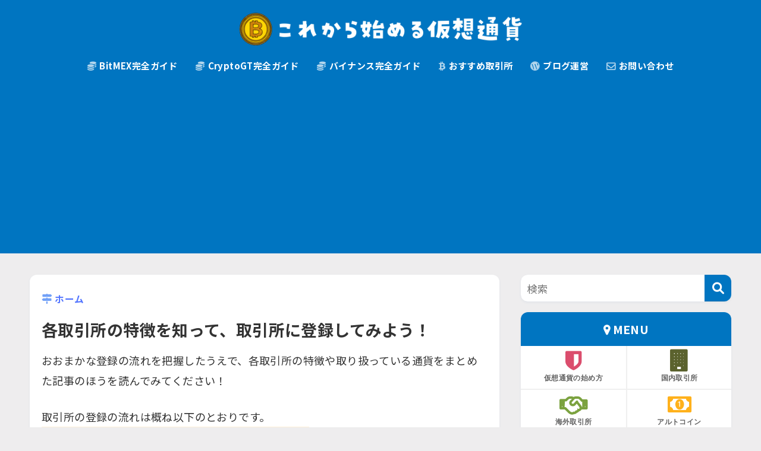

--- FILE ---
content_type: text/html; charset=UTF-8
request_url: https://bitcoin-mashimashi.com/archives/category/get-crypto-exchanges
body_size: 11699
content:

<!DOCTYPE html>
<html lang="ja">
<head>
<!-- wexal_pst_init.js does not exist -->
<!-- engagement_delay.js does not exist -->
<link rel="dns-prefetch" href="//www.googletagmanager.com/">
<link rel="preconnect" href="//www.googletagmanager.com/">
<link rel="dns-prefetch" href="//pagead2.googlesyndication.com/">
<link rel="dns-prefetch" href="//use.fontawesome.com/">
<link rel="dns-prefetch" href="//fonts.googleapis.com/">
<link rel="dns-prefetch" href="//cdn.jsdelivr.net/">
<meta charset="utf-8">
<meta http-equiv="X-UA-Compatible" content="IE=edge">
<meta name="HandheldFriendly" content="True">
<meta name="MobileOptimized" content="320">
<meta name="viewport" content="width=device-width, initial-scale=1, viewport-fit=cover"/>
<meta name="msapplication-TileColor" content="#0075c1">
<meta name="theme-color" content="#0075c1">
<link rel="pingback" href="https://bitcoin-mashimashi.com/xmlrpc.php">
<title>各取引所の特徴を知って、取引所に登録してみよう！</title>
<meta name='robots' content='max-image-preview:large'/>
<link rel='dns-prefetch' href='//fonts.googleapis.com'/>
<link rel='dns-prefetch' href='//use.fontawesome.com'/>
<link rel="alternate" type="application/rss+xml" title="これから始める仮想通貨 &raquo; フィード" href="https://bitcoin-mashimashi.com/feed"/>
<link rel="alternate" type="application/rss+xml" title="これから始める仮想通貨 &raquo; コメントフィード" href="https://bitcoin-mashimashi.com/comments/feed"/>
<script type="text/javascript" id="wpp-js" src="https://bitcoin-mashimashi.com/wp-content/plugins/wordpress-popular-posts/assets/js/wpp.min.js?ver=7.3.6" data-sampling="0" data-sampling-rate="2" data-api-url="https://bitcoin-mashimashi.com/wp-json/wordpress-popular-posts" data-post-id="0" data-token="84e63bc094" data-lang="0" data-debug="0"></script>
<!-- bitcoin-mashimashi.com is managing ads with Advanced Ads 2.0.16 – https://wpadvancedads.com/ --><script id="bitco-ready">
			window.advanced_ads_ready=function(e,a){a=a||"complete";var d=function(e){return"interactive"===a?"loading"!==e:"complete"===e};d(document.readyState)?e():document.addEventListener("readystatechange",(function(a){d(a.target.readyState)&&e()}),{once:"interactive"===a})},window.advanced_ads_ready_queue=window.advanced_ads_ready_queue||[];		</script>
<link rel='stylesheet' id='sng-stylesheet-css' href='https://bitcoin-mashimashi.com/wp-content/themes/sango-theme/style.min.css?version=3.8.4' type='text/css' media='all'/>
<link rel='stylesheet' id='sng-option-css' href='https://bitcoin-mashimashi.com/wp-content/themes/sango-theme/entry-option.min.css?version=3.8.4' type='text/css' media='all'/>
<link rel='stylesheet' id='sng-old-css-css' href='https://bitcoin-mashimashi.com/wp-content/themes/sango-theme/style-old.min.css?version=3.8.4' type='text/css' media='all'/>
<link rel='stylesheet' id='sango_theme_gutenberg-style-css' href='https://bitcoin-mashimashi.com/wp-content/themes/sango-theme/library/gutenberg/dist/build/style-blocks.css?version=3.8.4' type='text/css' media='all'/>
<style id='sango_theme_gutenberg-style-inline-css' type='text/css'>
:root{--sgb-main-color:#0075c1;--sgb-pastel-color:#b4e0fa;--sgb-accent-color:#ffc107;--sgb-widget-title-color:#ffffff;--sgb-widget-title-bg-color:#0075c1;--sgb-bg-color:#eeedee;--wp--preset--color--sango-main:var(--sgb-main-color);--wp--preset--color--sango-pastel:var(--sgb-pastel-color);--wp--preset--color--sango-accent:var(--sgb-accent-color)}
</style>
<link rel='stylesheet' id='sng-googlefonts-css' href='https://fonts.googleapis.com/css?family=Quicksand%3A500%2C700%7CNoto+Sans+JP%3A400%2C700&#038;display=swap' type='text/css' media='all'/>
<link rel='stylesheet' id='sng-fontawesome-css' href='https://use.fontawesome.com/releases/v6.1.1/css/all.css' type='text/css' media='all'/>
<link rel='stylesheet' id='wp-block-library-css' href='https://bitcoin-mashimashi.com/wp-includes/css/dist/block-library/style.min.css?ver=6.4.7' type='text/css' media='all'/>
<style id='rinkerg-gutenberg-rinker-style-inline-css' type='text/css'>
.wp-block-create-block-block{background-color:#21759b;color:#fff;padding:2px}

</style>
<style id='global-styles-inline-css' type='text/css'>
body{--wp--preset--color--black: #000000;--wp--preset--color--cyan-bluish-gray: #abb8c3;--wp--preset--color--white: #ffffff;--wp--preset--color--pale-pink: #f78da7;--wp--preset--color--vivid-red: #cf2e2e;--wp--preset--color--luminous-vivid-orange: #ff6900;--wp--preset--color--luminous-vivid-amber: #fcb900;--wp--preset--color--light-green-cyan: #7bdcb5;--wp--preset--color--vivid-green-cyan: #00d084;--wp--preset--color--pale-cyan-blue: #8ed1fc;--wp--preset--color--vivid-cyan-blue: #0693e3;--wp--preset--color--vivid-purple: #9b51e0;--wp--preset--color--sango-main: var(--sgb-main-color);--wp--preset--color--sango-pastel: var(--sgb-pastel-color);--wp--preset--color--sango-accent: var(--sgb-accent-color);--wp--preset--color--sango-blue: #009EF3;--wp--preset--color--sango-orange: #ffb36b;--wp--preset--color--sango-red: #f88080;--wp--preset--color--sango-green: #90d581;--wp--preset--color--sango-black: #333;--wp--preset--color--sango-gray: gray;--wp--preset--color--sango-silver: whitesmoke;--wp--preset--color--sango-light-blue: #b4e0fa;--wp--preset--color--sango-light-red: #ffebeb;--wp--preset--color--sango-light-orange: #fff9e6;--wp--preset--gradient--vivid-cyan-blue-to-vivid-purple: linear-gradient(135deg,rgba(6,147,227,1) 0%,rgb(155,81,224) 100%);--wp--preset--gradient--light-green-cyan-to-vivid-green-cyan: linear-gradient(135deg,rgb(122,220,180) 0%,rgb(0,208,130) 100%);--wp--preset--gradient--luminous-vivid-amber-to-luminous-vivid-orange: linear-gradient(135deg,rgba(252,185,0,1) 0%,rgba(255,105,0,1) 100%);--wp--preset--gradient--luminous-vivid-orange-to-vivid-red: linear-gradient(135deg,rgba(255,105,0,1) 0%,rgb(207,46,46) 100%);--wp--preset--gradient--very-light-gray-to-cyan-bluish-gray: linear-gradient(135deg,rgb(238,238,238) 0%,rgb(169,184,195) 100%);--wp--preset--gradient--cool-to-warm-spectrum: linear-gradient(135deg,rgb(74,234,220) 0%,rgb(151,120,209) 20%,rgb(207,42,186) 40%,rgb(238,44,130) 60%,rgb(251,105,98) 80%,rgb(254,248,76) 100%);--wp--preset--gradient--blush-light-purple: linear-gradient(135deg,rgb(255,206,236) 0%,rgb(152,150,240) 100%);--wp--preset--gradient--blush-bordeaux: linear-gradient(135deg,rgb(254,205,165) 0%,rgb(254,45,45) 50%,rgb(107,0,62) 100%);--wp--preset--gradient--luminous-dusk: linear-gradient(135deg,rgb(255,203,112) 0%,rgb(199,81,192) 50%,rgb(65,88,208) 100%);--wp--preset--gradient--pale-ocean: linear-gradient(135deg,rgb(255,245,203) 0%,rgb(182,227,212) 50%,rgb(51,167,181) 100%);--wp--preset--gradient--electric-grass: linear-gradient(135deg,rgb(202,248,128) 0%,rgb(113,206,126) 100%);--wp--preset--gradient--midnight: linear-gradient(135deg,rgb(2,3,129) 0%,rgb(40,116,252) 100%);--wp--preset--font-size--small: 13px;--wp--preset--font-size--medium: 20px;--wp--preset--font-size--large: 36px;--wp--preset--font-size--x-large: 42px;--wp--preset--font-family--default: "Helvetica", "Arial", "Hiragino Kaku Gothic ProN", "Hiragino Sans", YuGothic, "Yu Gothic", "メイリオ", Meiryo, sans-serif;--wp--preset--font-family--notosans: "Noto Sans JP", var(--wp--preset--font-family--default);--wp--preset--font-family--mplusrounded: "M PLUS Rounded 1c", var(--wp--preset--font-family--default);--wp--preset--font-family--dfont: "Quicksand", var(--wp--preset--font-family--default);--wp--preset--spacing--20: 0.44rem;--wp--preset--spacing--30: 0.67rem;--wp--preset--spacing--40: 1rem;--wp--preset--spacing--50: 1.5rem;--wp--preset--spacing--60: 2.25rem;--wp--preset--spacing--70: 3.38rem;--wp--preset--spacing--80: 5.06rem;--wp--preset--shadow--natural: 6px 6px 9px rgba(0, 0, 0, 0.2);--wp--preset--shadow--deep: 12px 12px 50px rgba(0, 0, 0, 0.4);--wp--preset--shadow--sharp: 6px 6px 0px rgba(0, 0, 0, 0.2);--wp--preset--shadow--outlined: 6px 6px 0px -3px rgba(255, 255, 255, 1), 6px 6px rgba(0, 0, 0, 1);--wp--preset--shadow--crisp: 6px 6px 0px rgba(0, 0, 0, 1);--wp--custom--wrap--width: 92%;--wp--custom--wrap--default-width: 800px;--wp--custom--wrap--content-width: 1180px;--wp--custom--wrap--max-width: var(--wp--custom--wrap--content-width);--wp--custom--wrap--side: 30%;--wp--custom--wrap--gap: 2em;--wp--custom--wrap--mobile--padding: 15px;--wp--custom--shadow--large: 0 15px 30px -7px rgba(0, 12, 66, 0.15 );--wp--custom--shadow--large-hover: 0 40px 50px -15px rgba(0, 12, 66, 0.2 );--wp--custom--shadow--medium: 0 6px 13px -3px rgba(0, 12, 66, 0.1), 0 0px 1px rgba(0,30,100, 0.1 );--wp--custom--shadow--medium-hover: 0 12px 45px -9px rgb(0 0 0 / 23%);--wp--custom--shadow--solid: 0 1px 2px 0 rgba(24, 44, 84, 0.1), 0 1px 3px 1px rgba(24, 44, 84, 0.1);--wp--custom--shadow--solid-hover: 0 2px 4px 0 rgba(24, 44, 84, 0.1), 0 2px 8px 0 rgba(24, 44, 84, 0.1);--wp--custom--shadow--small: 0 2px 4px #4385bb12;--wp--custom--rounded--medium: 12px;--wp--custom--rounded--small: 6px;--wp--custom--widget--padding-horizontal: 18px;--wp--custom--widget--padding-vertical: 6px;--wp--custom--widget--icon-margin: 6px;--wp--custom--widget--gap: 2.5em;--wp--custom--entry--gap: 1.5rem;--wp--custom--entry--gap-mobile: 1rem;--wp--custom--entry--border-color: #eaedf2;--wp--custom--animation--fade-in: fadeIn 0.7s ease 0s 1 normal;--wp--custom--animation--header: fadeHeader 1s ease 0s 1 normal;--wp--custom--transition--default: 0.3s ease-in-out;--wp--custom--totop--opacity: 0.6;--wp--custom--totop--right: 18px;--wp--custom--totop--bottom: 20px;--wp--custom--totop--mobile--right: 15px;--wp--custom--totop--mobile--bottom: 10px;--wp--custom--toc--button--opacity: 0.6;--wp--custom--footer--column-gap: 40px;}body { margin: 0;--wp--style--global--content-size: 900px;--wp--style--global--wide-size: 980px; }.wp-site-blocks > .alignleft { float: left; margin-right: 2em; }.wp-site-blocks > .alignright { float: right; margin-left: 2em; }.wp-site-blocks > .aligncenter { justify-content: center; margin-left: auto; margin-right: auto; }:where(.wp-site-blocks) > * { margin-block-start: 1.5rem; margin-block-end: 0; }:where(.wp-site-blocks) > :first-child:first-child { margin-block-start: 0; }:where(.wp-site-blocks) > :last-child:last-child { margin-block-end: 0; }body { --wp--style--block-gap: 1.5rem; }:where(body .is-layout-flow)  > :first-child:first-child{margin-block-start: 0;}:where(body .is-layout-flow)  > :last-child:last-child{margin-block-end: 0;}:where(body .is-layout-flow)  > *{margin-block-start: 1.5rem;margin-block-end: 0;}:where(body .is-layout-constrained)  > :first-child:first-child{margin-block-start: 0;}:where(body .is-layout-constrained)  > :last-child:last-child{margin-block-end: 0;}:where(body .is-layout-constrained)  > *{margin-block-start: 1.5rem;margin-block-end: 0;}:where(body .is-layout-flex) {gap: 1.5rem;}:where(body .is-layout-grid) {gap: 1.5rem;}body .is-layout-flow > .alignleft{float: left;margin-inline-start: 0;margin-inline-end: 2em;}body .is-layout-flow > .alignright{float: right;margin-inline-start: 2em;margin-inline-end: 0;}body .is-layout-flow > .aligncenter{margin-left: auto !important;margin-right: auto !important;}body .is-layout-constrained > .alignleft{float: left;margin-inline-start: 0;margin-inline-end: 2em;}body .is-layout-constrained > .alignright{float: right;margin-inline-start: 2em;margin-inline-end: 0;}body .is-layout-constrained > .aligncenter{margin-left: auto !important;margin-right: auto !important;}body .is-layout-constrained > :where(:not(.alignleft):not(.alignright):not(.alignfull)){max-width: var(--wp--style--global--content-size);margin-left: auto !important;margin-right: auto !important;}body .is-layout-constrained > .alignwide{max-width: var(--wp--style--global--wide-size);}body .is-layout-flex{display: flex;}body .is-layout-flex{flex-wrap: wrap;align-items: center;}body .is-layout-flex > *{margin: 0;}body .is-layout-grid{display: grid;}body .is-layout-grid > *{margin: 0;}body{font-family: var(--sgb-font-family);padding-top: 0px;padding-right: 0px;padding-bottom: 0px;padding-left: 0px;}a:where(:not(.wp-element-button)){text-decoration: underline;}.wp-element-button, .wp-block-button__link{background-color: #32373c;border-width: 0;color: #fff;font-family: inherit;font-size: inherit;line-height: inherit;padding: calc(0.667em + 2px) calc(1.333em + 2px);text-decoration: none;}.has-black-color{color: var(--wp--preset--color--black) !important;}.has-cyan-bluish-gray-color{color: var(--wp--preset--color--cyan-bluish-gray) !important;}.has-white-color{color: var(--wp--preset--color--white) !important;}.has-pale-pink-color{color: var(--wp--preset--color--pale-pink) !important;}.has-vivid-red-color{color: var(--wp--preset--color--vivid-red) !important;}.has-luminous-vivid-orange-color{color: var(--wp--preset--color--luminous-vivid-orange) !important;}.has-luminous-vivid-amber-color{color: var(--wp--preset--color--luminous-vivid-amber) !important;}.has-light-green-cyan-color{color: var(--wp--preset--color--light-green-cyan) !important;}.has-vivid-green-cyan-color{color: var(--wp--preset--color--vivid-green-cyan) !important;}.has-pale-cyan-blue-color{color: var(--wp--preset--color--pale-cyan-blue) !important;}.has-vivid-cyan-blue-color{color: var(--wp--preset--color--vivid-cyan-blue) !important;}.has-vivid-purple-color{color: var(--wp--preset--color--vivid-purple) !important;}.has-sango-main-color{color: var(--wp--preset--color--sango-main) !important;}.has-sango-pastel-color{color: var(--wp--preset--color--sango-pastel) !important;}.has-sango-accent-color{color: var(--wp--preset--color--sango-accent) !important;}.has-sango-blue-color{color: var(--wp--preset--color--sango-blue) !important;}.has-sango-orange-color{color: var(--wp--preset--color--sango-orange) !important;}.has-sango-red-color{color: var(--wp--preset--color--sango-red) !important;}.has-sango-green-color{color: var(--wp--preset--color--sango-green) !important;}.has-sango-black-color{color: var(--wp--preset--color--sango-black) !important;}.has-sango-gray-color{color: var(--wp--preset--color--sango-gray) !important;}.has-sango-silver-color{color: var(--wp--preset--color--sango-silver) !important;}.has-sango-light-blue-color{color: var(--wp--preset--color--sango-light-blue) !important;}.has-sango-light-red-color{color: var(--wp--preset--color--sango-light-red) !important;}.has-sango-light-orange-color{color: var(--wp--preset--color--sango-light-orange) !important;}.has-black-background-color{background-color: var(--wp--preset--color--black) !important;}.has-cyan-bluish-gray-background-color{background-color: var(--wp--preset--color--cyan-bluish-gray) !important;}.has-white-background-color{background-color: var(--wp--preset--color--white) !important;}.has-pale-pink-background-color{background-color: var(--wp--preset--color--pale-pink) !important;}.has-vivid-red-background-color{background-color: var(--wp--preset--color--vivid-red) !important;}.has-luminous-vivid-orange-background-color{background-color: var(--wp--preset--color--luminous-vivid-orange) !important;}.has-luminous-vivid-amber-background-color{background-color: var(--wp--preset--color--luminous-vivid-amber) !important;}.has-light-green-cyan-background-color{background-color: var(--wp--preset--color--light-green-cyan) !important;}.has-vivid-green-cyan-background-color{background-color: var(--wp--preset--color--vivid-green-cyan) !important;}.has-pale-cyan-blue-background-color{background-color: var(--wp--preset--color--pale-cyan-blue) !important;}.has-vivid-cyan-blue-background-color{background-color: var(--wp--preset--color--vivid-cyan-blue) !important;}.has-vivid-purple-background-color{background-color: var(--wp--preset--color--vivid-purple) !important;}.has-sango-main-background-color{background-color: var(--wp--preset--color--sango-main) !important;}.has-sango-pastel-background-color{background-color: var(--wp--preset--color--sango-pastel) !important;}.has-sango-accent-background-color{background-color: var(--wp--preset--color--sango-accent) !important;}.has-sango-blue-background-color{background-color: var(--wp--preset--color--sango-blue) !important;}.has-sango-orange-background-color{background-color: var(--wp--preset--color--sango-orange) !important;}.has-sango-red-background-color{background-color: var(--wp--preset--color--sango-red) !important;}.has-sango-green-background-color{background-color: var(--wp--preset--color--sango-green) !important;}.has-sango-black-background-color{background-color: var(--wp--preset--color--sango-black) !important;}.has-sango-gray-background-color{background-color: var(--wp--preset--color--sango-gray) !important;}.has-sango-silver-background-color{background-color: var(--wp--preset--color--sango-silver) !important;}.has-sango-light-blue-background-color{background-color: var(--wp--preset--color--sango-light-blue) !important;}.has-sango-light-red-background-color{background-color: var(--wp--preset--color--sango-light-red) !important;}.has-sango-light-orange-background-color{background-color: var(--wp--preset--color--sango-light-orange) !important;}.has-black-border-color{border-color: var(--wp--preset--color--black) !important;}.has-cyan-bluish-gray-border-color{border-color: var(--wp--preset--color--cyan-bluish-gray) !important;}.has-white-border-color{border-color: var(--wp--preset--color--white) !important;}.has-pale-pink-border-color{border-color: var(--wp--preset--color--pale-pink) !important;}.has-vivid-red-border-color{border-color: var(--wp--preset--color--vivid-red) !important;}.has-luminous-vivid-orange-border-color{border-color: var(--wp--preset--color--luminous-vivid-orange) !important;}.has-luminous-vivid-amber-border-color{border-color: var(--wp--preset--color--luminous-vivid-amber) !important;}.has-light-green-cyan-border-color{border-color: var(--wp--preset--color--light-green-cyan) !important;}.has-vivid-green-cyan-border-color{border-color: var(--wp--preset--color--vivid-green-cyan) !important;}.has-pale-cyan-blue-border-color{border-color: var(--wp--preset--color--pale-cyan-blue) !important;}.has-vivid-cyan-blue-border-color{border-color: var(--wp--preset--color--vivid-cyan-blue) !important;}.has-vivid-purple-border-color{border-color: var(--wp--preset--color--vivid-purple) !important;}.has-sango-main-border-color{border-color: var(--wp--preset--color--sango-main) !important;}.has-sango-pastel-border-color{border-color: var(--wp--preset--color--sango-pastel) !important;}.has-sango-accent-border-color{border-color: var(--wp--preset--color--sango-accent) !important;}.has-sango-blue-border-color{border-color: var(--wp--preset--color--sango-blue) !important;}.has-sango-orange-border-color{border-color: var(--wp--preset--color--sango-orange) !important;}.has-sango-red-border-color{border-color: var(--wp--preset--color--sango-red) !important;}.has-sango-green-border-color{border-color: var(--wp--preset--color--sango-green) !important;}.has-sango-black-border-color{border-color: var(--wp--preset--color--sango-black) !important;}.has-sango-gray-border-color{border-color: var(--wp--preset--color--sango-gray) !important;}.has-sango-silver-border-color{border-color: var(--wp--preset--color--sango-silver) !important;}.has-sango-light-blue-border-color{border-color: var(--wp--preset--color--sango-light-blue) !important;}.has-sango-light-red-border-color{border-color: var(--wp--preset--color--sango-light-red) !important;}.has-sango-light-orange-border-color{border-color: var(--wp--preset--color--sango-light-orange) !important;}.has-vivid-cyan-blue-to-vivid-purple-gradient-background{background: var(--wp--preset--gradient--vivid-cyan-blue-to-vivid-purple) !important;}.has-light-green-cyan-to-vivid-green-cyan-gradient-background{background: var(--wp--preset--gradient--light-green-cyan-to-vivid-green-cyan) !important;}.has-luminous-vivid-amber-to-luminous-vivid-orange-gradient-background{background: var(--wp--preset--gradient--luminous-vivid-amber-to-luminous-vivid-orange) !important;}.has-luminous-vivid-orange-to-vivid-red-gradient-background{background: var(--wp--preset--gradient--luminous-vivid-orange-to-vivid-red) !important;}.has-very-light-gray-to-cyan-bluish-gray-gradient-background{background: var(--wp--preset--gradient--very-light-gray-to-cyan-bluish-gray) !important;}.has-cool-to-warm-spectrum-gradient-background{background: var(--wp--preset--gradient--cool-to-warm-spectrum) !important;}.has-blush-light-purple-gradient-background{background: var(--wp--preset--gradient--blush-light-purple) !important;}.has-blush-bordeaux-gradient-background{background: var(--wp--preset--gradient--blush-bordeaux) !important;}.has-luminous-dusk-gradient-background{background: var(--wp--preset--gradient--luminous-dusk) !important;}.has-pale-ocean-gradient-background{background: var(--wp--preset--gradient--pale-ocean) !important;}.has-electric-grass-gradient-background{background: var(--wp--preset--gradient--electric-grass) !important;}.has-midnight-gradient-background{background: var(--wp--preset--gradient--midnight) !important;}.has-small-font-size{font-size: var(--wp--preset--font-size--small) !important;}.has-medium-font-size{font-size: var(--wp--preset--font-size--medium) !important;}.has-large-font-size{font-size: var(--wp--preset--font-size--large) !important;}.has-x-large-font-size{font-size: var(--wp--preset--font-size--x-large) !important;}.has-default-font-family{font-family: var(--wp--preset--font-family--default) !important;}.has-notosans-font-family{font-family: var(--wp--preset--font-family--notosans) !important;}.has-mplusrounded-font-family{font-family: var(--wp--preset--font-family--mplusrounded) !important;}.has-dfont-font-family{font-family: var(--wp--preset--font-family--dfont) !important;}
.wp-block-navigation a:where(:not(.wp-element-button)){color: inherit;}
.wp-block-pullquote{font-size: 1.5em;line-height: 1.6;}
.wp-block-button .wp-block-button__link{background-color: var(--wp--preset--color--sango-main);border-radius: var(--wp--custom--rounded--medium);color: #fff;font-size: 18px;font-weight: 600;padding-top: 0.4em;padding-right: 1.3em;padding-bottom: 0.4em;padding-left: 1.3em;}
</style>
<link rel='stylesheet' id='wordpress-popular-posts-css-css' href='https://bitcoin-mashimashi.com/wp-content/plugins/wordpress-popular-posts/assets/css/wpp.css' type='text/css' media='all'/>
<link rel='stylesheet' id='yyi_rinker_stylesheet-css' href='https://bitcoin-mashimashi.com/wp-content/plugins/yyi-rinker/css/style.css?v=1.11.1' type='text/css' media='all'/>
<link rel='stylesheet' id='poripu-style-css' href='https://bitcoin-mashimashi.com/wp-content/themes/sango-theme-poripu/poripu-style.css' type='text/css' media='all'/>
<link rel='stylesheet' id='child-style-css' href='https://bitcoin-mashimashi.com/wp-content/themes/sango-theme-poripu/style.css' type='text/css' media='all'/>
<link rel='stylesheet' id='ofi-css' href='https://bitcoin-mashimashi.com/wp-content/themes/sango-theme-poripu/library/css/ofi.css' type='text/css' media='all'/>
<link rel='stylesheet' id='transheadercss-css' href='https://bitcoin-mashimashi.com/wp-content/themes/sango-theme-poripu/library/css/transheader.css' type='text/css' media='all'/>
<link rel="https://api.w.org/" href="https://bitcoin-mashimashi.com/wp-json/"/><link rel="alternate" type="application/json" href="https://bitcoin-mashimashi.com/wp-json/wp/v2/categories/29"/><link rel="EditURI" type="application/rsd+xml" title="RSD" href="https://bitcoin-mashimashi.com/xmlrpc.php?rsd"/>
<script type="text/javascript" src="https://bitcoin-mashimashi.com/wp-includes/js/jquery/jquery.min.js?ver=3.7.1" id="jquery-core-js"></script>
<script type="text/javascript" src="https://bitcoin-mashimashi.com/wp-includes/js/jquery/jquery-migrate.min.js?ver=3.4.1" id="jquery-migrate-js"></script>
<style id="wpp-loading-animation-styles">@-webkit-keyframes bgslide{from{background-position-x:0}to{background-position-x:-200%}}@keyframes bgslide{from{background-position-x:0}to{background-position-x:-200%}}.wpp-widget-block-placeholder,.wpp-shortcode-placeholder{margin:0 auto;width:60px;height:3px;background:#dd3737;background:linear-gradient(90deg,#dd3737 0%,#571313 10%,#dd3737 100%);background-size:200% auto;border-radius:3px;-webkit-animation:bgslide 1s infinite linear;animation:bgslide 1s infinite linear}</style>
<style>
.yyi-rinker-images {
    display: flex;
    justify-content: center;
    align-items: center;
    position: relative;

}
div.yyi-rinker-image img.yyi-rinker-main-img.hidden {
    display: none;
}

.yyi-rinker-images-arrow {
    cursor: pointer;
    position: absolute;
    top: 50%;
    display: block;
    margin-top: -11px;
    opacity: 0.6;
    width: 22px;
}

.yyi-rinker-images-arrow-left{
    left: -10px;
}
.yyi-rinker-images-arrow-right{
    right: -10px;
}

.yyi-rinker-images-arrow-left.hidden {
    display: none;
}

.yyi-rinker-images-arrow-right.hidden {
    display: none;
}
div.yyi-rinker-contents.yyi-rinker-design-tate  div.yyi-rinker-box{
    flex-direction: column;
}

div.yyi-rinker-contents.yyi-rinker-design-slim div.yyi-rinker-box .yyi-rinker-links {
    flex-direction: column;
}

div.yyi-rinker-contents.yyi-rinker-design-slim div.yyi-rinker-info {
    width: 100%;
}

div.yyi-rinker-contents.yyi-rinker-design-slim .yyi-rinker-title {
    text-align: center;
}

div.yyi-rinker-contents.yyi-rinker-design-slim .yyi-rinker-links {
    text-align: center;
}
div.yyi-rinker-contents.yyi-rinker-design-slim .yyi-rinker-image {
    margin: auto;
}

div.yyi-rinker-contents.yyi-rinker-design-slim div.yyi-rinker-info ul.yyi-rinker-links li {
	align-self: stretch;
}
div.yyi-rinker-contents.yyi-rinker-design-slim div.yyi-rinker-box div.yyi-rinker-info {
	padding: 0;
}
div.yyi-rinker-contents.yyi-rinker-design-slim div.yyi-rinker-box {
	flex-direction: column;
	padding: 14px 5px 0;
}

.yyi-rinker-design-slim div.yyi-rinker-box div.yyi-rinker-info {
	text-align: center;
}

.yyi-rinker-design-slim div.price-box span.price {
	display: block;
}

div.yyi-rinker-contents.yyi-rinker-design-slim div.yyi-rinker-info div.yyi-rinker-title a{
	font-size:16px;
}

div.yyi-rinker-contents.yyi-rinker-design-slim ul.yyi-rinker-links li.amazonkindlelink:before,  div.yyi-rinker-contents.yyi-rinker-design-slim ul.yyi-rinker-links li.amazonlink:before,  div.yyi-rinker-contents.yyi-rinker-design-slim ul.yyi-rinker-links li.rakutenlink:before, div.yyi-rinker-contents.yyi-rinker-design-slim ul.yyi-rinker-links li.yahoolink:before, div.yyi-rinker-contents.yyi-rinker-design-slim ul.yyi-rinker-links li.mercarilink:before {
	font-size:12px;
}

div.yyi-rinker-contents.yyi-rinker-design-slim ul.yyi-rinker-links li a {
	font-size: 13px;
}
.entry-content ul.yyi-rinker-links li {
	padding: 0;
}

div.yyi-rinker-contents .yyi-rinker-attention.attention_desing_right_ribbon {
    width: 89px;
    height: 91px;
    position: absolute;
    top: -1px;
    right: -1px;
    left: auto;
    overflow: hidden;
}

div.yyi-rinker-contents .yyi-rinker-attention.attention_desing_right_ribbon span {
    display: inline-block;
    width: 146px;
    position: absolute;
    padding: 4px 0;
    left: -13px;
    top: 12px;
    text-align: center;
    font-size: 12px;
    line-height: 24px;
    -webkit-transform: rotate(45deg);
    transform: rotate(45deg);
    box-shadow: 0 1px 3px rgba(0, 0, 0, 0.2);
}

div.yyi-rinker-contents .yyi-rinker-attention.attention_desing_right_ribbon {
    background: none;
}
.yyi-rinker-attention.attention_desing_right_ribbon .yyi-rinker-attention-after,
.yyi-rinker-attention.attention_desing_right_ribbon .yyi-rinker-attention-before{
display:none;
}
div.yyi-rinker-use-right_ribbon div.yyi-rinker-title {
    margin-right: 2rem;
}

				</style><link rel="canonical" href="https://bitcoin-mashimashi.com/archives/category/get-crypto-exchanges"/><meta property="og:title" content="各取引所の特徴を知って、取引所に登録してみよう！"/>
<meta property="og:description" content="これから始める仮想通貨の「仮想通貨取引所」についての投稿一覧です。"/>
<meta property="og:type" content="article"/>
<meta property="og:url" content="https://bitcoin-mashimashi.com/archives/category/get-crypto-exchanges"/>
<meta property="og:image" content="https://bitcoin-mashimashi.com/wp-content/uploads/2018/06/83d0f5313a6b573466dda661ea92c1fd.jpg"/>
<meta name="thumbnail" content="https://bitcoin-mashimashi.com/wp-content/uploads/2018/06/83d0f5313a6b573466dda661ea92c1fd.jpg"/>
<meta property="og:site_name" content="これから始める仮想通貨"/>
<meta name="twitter:card" content="summary_large_image"/>
<meta name="google-site-verification" content="8HlkAX6aTfpiJaX8lbtVO5OSkNXo5tUR3YZos5gTklo"/>
<link href="https://maxcdn.bootstrapcdn.com/font-awesome/4.7.0/css/font-awesome.min.css" rel="stylesheet">
<meta name="msvalidate.01" content="7317235D6B671858CF4E44BB1F2C3AAB"/>
<script async src="//pagead2.googlesyndication.com/pagead/js/adsbygoogle.js"></script>
<script>
     (adsbygoogle = window.adsbygoogle || []).push({
          google_ad_client: "ca-pub-9294312393378406",
          enable_page_level_ads: true
     });
</script>
<meta name="keywords" content="これから始める仮想通貨,仮想通貨,暗号資産,仮想通貨の始め方,取引所,ビットコイン,アルトコイン,ブログ,日本の取引所,海外の取引所">
<meta name="norton-safeweb-site-verification" content="y-cvxsh4zrtzn4qddbd39g5hmjp63v14gfifaupbm3765q5n9wipyzyrbgkvvx05ozumm3sh49zxxaftolk249bzjqj0d2q4l4gffi3ln27tfgvqwjj76vjxrcvveg8i"/>
<meta name="ahrefs-site-verification" content="531203c841c20e6dadfd3480e087f5af307f20f312bc97184369beedf009d999"><!-- gtag.js -->
<script async src="https://www.googletagmanager.com/gtag/js?id=UA-44748511-5"></script>
<script>
  window.dataLayer = window.dataLayer || [];
  function gtag(){dataLayer.push(arguments);}
  gtag('js', new Date());
  gtag('config', 'UA-44748511-5');
</script>
<style type="text/css" id="custom-background-css">
body.custom-background { background-color: #eeedee; }
</style>
<link rel="icon" href="https://bitcoin-mashimashi.com/wp-content/uploads/2018/05/cropped-profile-32x32.png" sizes="32x32"/>
<link rel="icon" href="https://bitcoin-mashimashi.com/wp-content/uploads/2018/05/cropped-profile-192x192.png" sizes="192x192"/>
<link rel="apple-touch-icon" href="https://bitcoin-mashimashi.com/wp-content/uploads/2018/05/cropped-profile-180x180.png"/>
<meta name="msapplication-TileImage" content="https://bitcoin-mashimashi.com/wp-content/uploads/2018/05/cropped-profile-270x270.png"/>
<style> a{color:#1a0dab}.header, .drawer__title{background-color:#0075c1}#logo a{color:}.desktop-nav li a , .mobile-nav li a, #drawer__open, .header-search__open, .drawer__title{color:#FFF}.drawer__title__close span, .drawer__title__close span:before{background:#FFF}.desktop-nav li:after{background:#FFF}.mobile-nav .current-menu-item{border-bottom-color:#FFF}.widgettitle, .sidebar .wp-block-group h2, .drawer .wp-block-group h2{color:#ffffff;background-color:#0075c1}#footer-menu a, .copyright{color:#FFF}#footer-menu{background-color:#0075c1}.footer{background-color:#e0e4eb}.footer, .footer a, .footer .widget ul li a{color:#3c3c3c}body{font-size:105%}@media only screen and (min-width:481px){body{font-size:113%}}@media only screen and (min-width:1030px){body{font-size:113%}}.totop{background:#009EF3}.header-info a{color:#FFF;background:linear-gradient(95deg, #dd9933, #dd9933)}.fixed-menu ul{background:#FFF}.fixed-menu a{color:#a2a7ab}.fixed-menu .current-menu-item a, .fixed-menu ul li a.active{color:#009EF3}.post-tab{background:#FFF}.post-tab > div{color:#a7a7a7}body{--sgb-font-family:var(--wp--preset--font-family--notosans)}#fixed_sidebar{top:0px}:target{scroll-margin-top:0px}.Threads:before{background-image:url("https://bitcoin-mashimashi.com/wp-content/themes/sango-theme/library/images/threads.svg")}.profile-sns li .Threads:before{background-image:url("https://bitcoin-mashimashi.com/wp-content/themes/sango-theme/library/images/threads-outline.svg")}.X:before{background-image:url("https://bitcoin-mashimashi.com/wp-content/themes/sango-theme/library/images/x-circle.svg")}.body_bc{background-color:eeedee}</style><style>
/* 吹き出し右 */
.right .sc {
    background:#78ce56; /* ふきだしの中の色 */
    border: solid 2px #78ce56; /* ふきだしの線の色 */
    color: #000000; /* 文字の色 */
}
.right .sc:before,
.right .sc:after {
    border-left-color:#78ce56;
}
/* ふきだし左 */
.sc {
    background: #eee; /* ふきだしの中の色 */
    border: solid 2px #eee; /* ふきだしの線の色 */
    color: #000; /* 文字の色 */
}
.sc:before,
.sc:after {
    border-right: 12px solid #eee; /* ふきだしの線の色 */
}
/* wppのランキングカラーをアクセントカラーに */
.my-widget.show_num li:nth-child(-n+3):before {
    background: #ffc107;
}
/* topオススメの下線をアクセントカラーに */
div.osusume-b {
    border-bottom: solid 3px #ffc107;
}
div.shinchaku-b {
    border-bottom: solid 3px #0075c1;
}
</style>
</head>
<body class="archive category category-get-crypto-exchanges category-29 custom-background fa5 aa-prefix-bitco-">
<div id="container">
<header class="header header--center">
<div id="inner-header" class="wrap cf">
<div id="logo" class="h1 dfont">
<a href="https://bitcoin-mashimashi.com">
<p class="site_headdiscription"></p> <img src="https://bitcoin-mashimashi.com/wp-content/uploads/2021/04/これから始める仮想通貨.png" alt="これから始める仮想通貨">
</a>
</div>
<div class="header-search">
<input type="checkbox" class="header-search__input" id="header-search-input" onclick="document.querySelector('.header-search__modal .searchform__input').focus()">
<label class="header-search__close" for="header-search-input"></label>
<div class="header-search__modal">
<form role="search" method="get" class="searchform" action="https://bitcoin-mashimashi.com/">
<div>
<input type="search" class="searchform__input" name="s" value="" placeholder="検索"/>
<button type="submit" class="searchform__submit" aria-label="検索"><i class="fas fa-search" aria-hidden="true"></i></button>
</div>
</form>
</div>
</div> <nav class="desktop-nav clearfix"><ul id="menu-%e3%82%bf%e3%82%a4%e3%83%88%e3%83%ab%e4%b8%8b" class="menu"><li id="menu-item-7510" class="menu-item menu-item-type-post_type menu-item-object-post menu-item-7510"><a href="https://bitcoin-mashimashi.com/archives/bitmex-merit-demerit.html"><i class="fas fa-coins"></i> BitMEX完全ガイド</a></li>
<li id="menu-item-7509" class="menu-item menu-item-type-post_type menu-item-object-post menu-item-7509"><a href="https://bitcoin-mashimashi.com/archives/cryptogt-merit-demerit.html"><i class="fas fa-coins"></i> CryptoGT完全ガイド</a></li>
<li id="menu-item-6695" class="menu-item menu-item-type-post_type menu-item-object-post menu-item-6695"><a href="https://bitcoin-mashimashi.com/archives/binance-merit-demerit.html"><i class="fas fa-coins"></i> バイナンス完全ガイド</a></li>
<li id="menu-item-5887" class="menu-item menu-item-type-taxonomy menu-item-object-category current-menu-item menu-item-5887"><a href="https://bitcoin-mashimashi.com/archives/category/get-crypto-exchanges" aria-current="page"><i class="fab fa-bitcoin"></i> おすすめ取引所</a></li>
<li id="menu-item-3133" class="menu-item menu-item-type-taxonomy menu-item-object-category menu-item-3133"><a href="https://bitcoin-mashimashi.com/archives/category/blog-management"><i class="fa fa-wordpress" aria-hidden="true"></i> ブログ運営</a></li>
<li id="menu-item-4635" class="menu-item menu-item-type-post_type menu-item-object-page menu-item-4635"><a href="https://bitcoin-mashimashi.com/contact"><i class="fa fa-envelope-o" aria-hidden="true"></i> お問い合わせ</a></li>
</ul></nav></div>
</header>
<div id="content">
<div id="inner-content" class="wrap">
<main id="main" role="main">
<div id="archive_header" class="archive-header">
<nav id="breadcrumb" class="breadcrumb"><ul itemscope itemtype="http://schema.org/BreadcrumbList"><li itemprop="itemListElement" itemscope itemtype="http://schema.org/ListItem"><a href="https://bitcoin-mashimashi.com" itemprop="item"><span itemprop="name">ホーム</span></a><meta itemprop="position" content="1"/></li></ul></nav> <h1>
各取引所の特徴を知って、取引所に登録してみよう！ </h1>
<div class="taxonomy-description entry-content"><p>おおまかな登録の流れを把握したうえで、各取引所の特徴や取り扱っている通貨をまとめた記事のほうを読んでみてください！</p>
<p>取引所の登録の流れは概ね以下のとおりです。<br/>
<img decoding="async" width="60%" src="https://bitcoin-mashimashi.com/wp-content/uploads/2018/04/buy-me-pizza-1-min.png" alt="取引所の口座開設の流れ"></p>
<p><b>口座開設の審査には１～２週間</b>かかりますが、<b>登録だけならすぐ</b>にできます！</p>
<p><i class="fa fa-check check" aria-hidden="true"></i>登録に当たって必要なもの<br/>
メールアドレス、パスワード、免許書などの本人確認書類</p>
<p>また、取引所を使う場合には次のことに気をつけてくださいね。</p>
<ol>
<li>パスワードを使いまわさない</li>
<li>メールアドレスも使いまわさない</li>
<li>二段階認証を設定する</li>
<li>取引所に置きっぱなしにしない</li>
</ol>
</div></div>	<div class="cardtype cf">
<div class="c_linkto_wrap">
<a class="c_linkto" href="https://bitcoin-mashimashi.com/archives/zaif-login-troublesome.html">
<span class="c_linkto_img_wrap">
<img src="https://bitcoin-mashimashi.com/wp-content/uploads/2018/07/zaifnologinmendokusai-520x300.jpg" alt="Zaif（ザイフ）にログインするのがめんどくさい人はGoogleログインを設定しておこう！" loading="lazy" width="520" height="300"/>
</span>
<div class="c_linkto_text">
<h2>Zaif（ザイフ）にログインするのがめんどくさい人はGoogleログインを設定しておこう！</h2>
</div>
</a>
</div>
<div class="c_linkto_wrap">
<a class="c_linkto" href="https://bitcoin-mashimashi.com/archives/gmocoin-sinki.html">
<span class="c_linkto_img_wrap">
<img src="https://bitcoin-mashimashi.com/wp-content/uploads/2020/08/gmocoin-altcoin-520x300.jpg" alt="GMOコインで新規取り扱いが開始されたステラルーメン・ネム・ベーシックアテンショントークン・オーエムジーの特徴を紹介" loading="lazy" width="520" height="300"/>
</span>
<div class="c_linkto_text">
<h2>GMOコインで新規取り扱いが開始されたステラルーメン・ネム・ベーシックアテンショントークン・オーエムジーの特徴を紹介</h2>
</div>
</a>
</div>
<div class="c_linkto_wrap">
<a class="c_linkto" href="https://bitcoin-mashimashi.com/archives/quoinex.html">
<span class="c_linkto_img_wrap">
<img src="https://bitcoin-mashimashi.com/wp-content/uploads/2018/04/eyecatch-2-min-520x300.png" alt="QUOINEX（コインエクスチェンジ）を登録する方法とメリット｜ハイレバレッジが評判" loading="lazy" width="520" height="300"/>
</span>
<div class="c_linkto_text">
<h2>QUOINEX（コインエクスチェンジ）を登録する方法とメリット｜ハイレバレッジが評判</h2>
</div>
</a>
</div>
<div class="c_linkto_wrap">
<a class="c_linkto" href="https://bitcoin-mashimashi.com/archives/coincheck-tumitate.html">
<span class="c_linkto_img_wrap">
<img src="https://bitcoin-mashimashi.com/wp-content/uploads/2019/08/coincheckeyecatch-520x300.png" alt="コインチェックの積立のメリット・デメリットを解説！面倒な投資の手間をできるだけおさえよう。" loading="lazy" width="520" height="300"/>
</span>
<div class="c_linkto_text">
<h2>コインチェックの積立のメリット・デメリットを解説！面倒な投資の手間をできるだけおさえよう。</h2>
</div>
</a>
</div>
<div class="c_linkto_wrap">
<a class="c_linkto" href="https://bitcoin-mashimashi.com/archives/coincheck-registration.html">
<span class="c_linkto_img_wrap">
<img src="https://bitcoin-mashimashi.com/wp-content/uploads/2019/08/coincheckeyecatch-520x300.png" alt="コインチェックの登録のやり方から取引方法までを詳しく紹介！" loading="lazy" width="520" height="300"/>
</span>
<div class="c_linkto_text">
<h2>コインチェックの登録のやり方から取引方法までを詳しく紹介！</h2>
</div>
</a>
</div>
<div class="c_linkto_wrap">
<a class="c_linkto" href="https://bitcoin-mashimashi.com/archives/coincheck-crypto.html">
<span class="c_linkto_img_wrap">
<img src="https://bitcoin-mashimashi.com/wp-content/uploads/2019/08/coincheckeyecatch-520x300.png" alt="取扱通貨数NO.1！様々なアルトコインが売買できるコインチェックの取り扱い通貨についてまとめて解説！" loading="lazy" width="520" height="300"/>
</span>
<div class="c_linkto_text">
<h2>取扱通貨数NO.1！様々なアルトコインが売買できるコインチェックの取り扱い通貨についてまとめて解説！</h2>
</div>
</a>
</div>
</div>
<nav class="pagination dfont" role="navigation" aria-label="ページネーション"><ul class='page-numbers'>
<li><span aria-current="page" class="page-numbers current">1</span></li>
<li><a class="page-numbers" href="https://bitcoin-mashimashi.com/archives/category/get-crypto-exchanges/page/2">2</a></li>
<li><span class="page-numbers dots">&hellip;</span></li>
<li><a class="page-numbers" href="https://bitcoin-mashimashi.com/archives/category/get-crypto-exchanges/page/7">7</a></li>
<li><a class="next page-numbers" aria-label="次へ" href="https://bitcoin-mashimashi.com/archives/category/get-crypto-exchanges/page/2"><i class="fa fa-chevron-right"></i></a></li>
</ul>
</nav>
</main>
<div id="sidebar1" class="sidebar" role="complementary">
<aside class="insidesp">
<div id="notfix" class="normal-sidebar">
<div id="search-8" class="widget widget_search">
<form role="search" method="get" class="searchform" action="https://bitcoin-mashimashi.com/">
<div>
<input type="search" class="searchform__input" name="s" value="" placeholder="検索"/>
<button type="submit" class="searchform__submit" aria-label="検索"><i class="fas fa-search" aria-hidden="true"></i></button>
</div>
</form>
</div><div id="custom_html-14" class="widget_text widget widget_custom_html"><div class="textwidget custom-html-widget"><div class="widget-menu__title widgettitle ct strong">
<i class="fa fa-map-marker"></i> MENU
</div>
<ul class="widget-menu dfont cf">
<li>
<a href="https://bitcoin-mashimashi.com/archives/category/basic-knowledge-crypto"><i class="fa fa-shield" style="color: #DB4D6D"></i>仮想通貨の始め方</a>
</li>
<li>
<a href="https://bitcoin-mashimashi.com/archives/category/get-crypto-exchanges/japan-exchanges"><i class="fa fa-building" style="color: #5B622E"></i>国内取引所</a>
</li>
<li>
<a href="https://bitcoin-mashimashi.com/archives/category/get-crypto-exchanges/foreign-exchanges"><i class="fa fa-handshake-o" aria-hidden="true" style="color: #7BA23F"></i>海外取引所</a>
</li>
<li>
<a href="https://bitcoin-mashimashi.com/archives/category/altcoin"><i class="fa fa-money" style="color: #FFB11B"></i>アルトコイン</a>
</li>
<li>
<a href="https://bitcoin-mashimashi.com/archives/category/tradetiming-crypto"><i class="fa fa-bar-chart" style="color: #0089A7"></i>チャート分析</a></li>
<li>
<a href="https://bitcoin-mashimashi.com/archives/category/keepsafe-crypto"><i class="fa fa-lock" style="color: #08192D"></i>セキュリティ</a>
</li>
<li>
<a href="https://bitcoin-mashimashi.com/archives/category/news"><i class="fa fa-newspaper-o" style="color: #787878"></i>ニュース</a>
</li>
<li>
<a href="https://bitcoin-mashimashi.com/archives/category/app"><i class="fa fa-mobile" style="color: #947A6D"></i>アプリ</a>
</li>
<li>
<a href="https://bitcoin-mashimashi.com/archives/category/cryptofuture"><i class="fa fa-history" aria-hidden="true" style="color: #268785"></i>仮想通貨の今後</a></li>
<li>
<a href="https://bitcoin-mashimashi.com/archives/category/blog-management"><i class="fa fa-wordpress" aria-hidden="true" style="color: #005CAF"></i>ブログ</a>
</li>
</ul></div></div><div id="categories-10" class="widget widget_categories"><h4 class="widgettitle has-fa-before">CATEGORY</h4>
<ul>
<li class="cat-item cat-item-32"><a href="https://bitcoin-mashimashi.com/archives/category/basic-knowledge-crypto">仮想通貨の始め方 <span class="entry-count dfont">19</span></a>
</li>
<li class="cat-item cat-item-29 current-cat"><a aria-current="page" href="https://bitcoin-mashimashi.com/archives/category/get-crypto-exchanges">仮想通貨取引所 <span class="entry-count dfont">2</span></a>
</li>
<li class="cat-item cat-item-82"><a href="https://bitcoin-mashimashi.com/archives/category/get-crypto-exchanges/japan-exchanges">日本の取引所 <span class="entry-count dfont">25</span></a>
</li>
<li class="cat-item cat-item-83"><a href="https://bitcoin-mashimashi.com/archives/category/get-crypto-exchanges/foreign-exchanges">海外取引所 <span class="entry-count dfont">12</span></a>
</li>
<li class="cat-item cat-item-116"><a href="https://bitcoin-mashimashi.com/archives/category/get-crypto-exchanges/fx-exchanges">FX取引所 <span class="entry-count dfont">7</span></a>
</li>
<li class="cat-item cat-item-35"><a href="https://bitcoin-mashimashi.com/archives/category/altcoin">アルトコイン <span class="entry-count dfont">10</span></a>
</li>
<li class="cat-item cat-item-36"><a href="https://bitcoin-mashimashi.com/archives/category/get-crypto-ico">ICO <span class="entry-count dfont">2</span></a>
</li>
<li class="cat-item cat-item-37"><a href="https://bitcoin-mashimashi.com/archives/category/tradetiming-crypto">チャート分析 <span class="entry-count dfont">13</span></a>
</li>
<li class="cat-item cat-item-38"><a href="https://bitcoin-mashimashi.com/archives/category/keepsafe-crypto">セキュリティ <span class="entry-count dfont">15</span></a>
</li>
<li class="cat-item cat-item-41"><a href="https://bitcoin-mashimashi.com/archives/category/news">ニュース <span class="entry-count dfont">9</span></a>
</li>
<li class="cat-item cat-item-79"><a href="https://bitcoin-mashimashi.com/archives/category/app">アプリ <span class="entry-count dfont">9</span></a>
</li>
<li class="cat-item cat-item-33"><a href="https://bitcoin-mashimashi.com/archives/category/learn-crypto">仮想通貨のおすすめ本など <span class="entry-count dfont">6</span></a>
</li>
<li class="cat-item cat-item-81"><a href="https://bitcoin-mashimashi.com/archives/category/cryptofuture">仮想通貨の今後 <span class="entry-count dfont">5</span></a>
</li>
<li class="cat-item cat-item-13"><a href="https://bitcoin-mashimashi.com/archives/category/blog-management">ブログ <span class="entry-count dfont">11</span></a>
</li>
</ul>
</div> </div>
</aside>
</div>
</div>
</div>
<footer class="footer">
<div id="inner-footer" class="wrap cf">
<div class="fblock first">
<div class="widget_text ft_widget widget widget_custom_html"><h4 class="ft_title">PAGES</h4><div class="textwidget custom-html-widget"><p></p>
<ul>
<li><a href="https://bitcoin-mashimashi.com/archives/crypto-beginner.html">仮想通貨（リップル）の始め方全手順！</a></li>
<li><a href="https://bitcoin-mashimashi.com/recommend">仮想通貨入門ページ</a></li>
<li><a href="https://bitcoin-mashimashi.com/archives/cryptocurrency-risk.html">仮想通貨を始める前に知りたい４つのリスク</a></li>
<li><a href="https://bitcoin-mashimashi.com/archives/7659647.html">Zaiftipで仮想通貨をもらってみよう！</a></li>
<li><a href="https://bitcoin-mashimashi.com/archives/bitcoin-paperwallet.html">ビットコインペーパーウォレットの作り方</a></li>
<li><a href="https://bitcoin-mashimashi.com/archives/4899190.html">Zaifの特徴とデメリットを解説</a></li>
<li><a href="https://bitcoin-mashimashi.com/archives/7664241.html">ビットバンクをおすすめする理由と登録方法</a></li>
<li><a href="https://bitcoin-mashimashi.com/archives/quoinex.html">コインエクスチェンジの登録方法とメリット</a></li>
</ul>
</div></div>	</div>
<div class="fblock">
</div>
<div class="fblock last">
<div class="ft_widget widget widget_recent_entries"><h4 class="ft_title">RECENT POST</h4> <ul class="my-widget">
<li>
<a href="https://bitcoin-mashimashi.com/archives/coconala-icon.html">
<figure class="my-widget__img">
<img width="160" height="160" src="https://bitcoin-mashimashi.com/wp-content/uploads/2018/06/coconalagaosusume-160x160.png" alt="【文例付】アイコンイラストを依頼するならココナラがおすすめ。依頼してわかった実際の納品までの流れ" loading="lazy">
</figure>
<div class="my-widget__text">【文例付】アイコンイラストを依頼するならココナラがおすすめ。依頼してわかった実際の納品までの流れ </div>
</a>
</li>
<li>
<a href="https://bitcoin-mashimashi.com/archives/ginco.html">
<figure class="my-widget__img">
<img width="160" height="160" src="https://bitcoin-mashimashi.com/wp-content/uploads/2018/07/Ginco-160x160.png" alt="「Ginco（ギンコ）」の特徴や使い方を紹介｜Airdropがもらえるモバイルウォレットアプリ" loading="lazy">
</figure>
<div class="my-widget__text">「Ginco（ギンコ）」の特徴や使い方を紹介｜Airdropがもらえるモバイルウォレットアプリ </div>
</a>
</li>
<li>
<a href="https://bitcoin-mashimashi.com/archives/bonusbitcoin.html">
<figure class="my-widget__img">
<img width="160" height="160" src="https://bitcoin-mashimashi.com/wp-content/uploads/2018/03/eyecatch-27-160x160.png" alt="Bonus Bitcoinなら無料でビットコインをもらえるって知ってた？評判や登録方法を紹介" loading="lazy">
</figure>
<div class="my-widget__text">Bonus Bitcoinなら無料でビットコインをもらえるって知ってた？評判や登録方法を紹介 </div>
</a>
</li>
<li>
<a href="https://bitcoin-mashimashi.com/archives/crypto-beginner.html">
<figure class="my-widget__img">
<img width="160" height="160" src="https://bitcoin-mashimashi.com/wp-content/uploads/2018/06/zentejyunkasoutukanohajimekata-160x160.png" alt="仮想通貨リップル（ripple/XRP）の買い方・始め方をビットバンクで初心者にもわかりやすく徹底解説！" loading="lazy">
</figure>
<div class="my-widget__text">仮想通貨リップル（ripple/XRP）の買い方・始め方をビットバンクで初心者にもわかりやすく徹底解説！ </div>
</a>
</li>
<li>
<a href="https://bitcoin-mashimashi.com/archives/3097066.html">
<figure class="my-widget__img">
<img width="160" height="160" src="https://bitcoin-mashimashi.com/wp-content/uploads/2018/03/eyecatch-15-160x160.jpg" alt="仮想通貨の半減期への対策はこれでバッチリ！" loading="lazy">
</figure>
<div class="my-widget__text">仮想通貨の半減期への対策はこれでバッチリ！ </div>
</a>
</li>
</ul>
</div> </div>
</div>
<div id="footer-menu">
<div>
<a class="footer-menu__btn dfont" id="footerlogo" href="https://bitcoin-mashimashi.com"><img src="https://bitcoin-mashimashi.com/wp-content/uploads/2021/04/これから始める仮想通貨.png" alt="これから始める仮想通貨"></a>
</div>	<nav>
<div class="footer-links cf"><ul id="menu-%e3%83%95%e3%83%83%e3%82%bf%e3%83%bc%ef%bc%88pc%ef%bc%86%e3%82%b9%e3%83%9e%e3%83%9b%ef%bc%89" class="nav footer-nav cf"><li id="menu-item-4674" class="menu-item menu-item-type-post_type menu-item-object-page menu-item-4674"><a href="https://bitcoin-mashimashi.com/contact">お問い合わせ</a></li>
</ul></div> <a class="privacy-policy-link" href="https://bitcoin-mashimashi.com/privacy-policy" rel="privacy-policy">プライバシーポリシー</a>	</nav>
<p class="copyright dfont">
&copy; 2026 なぐ All rights reserved.
</p>
</div>
</footer>
</div>
<script type="text/javascript" id="sango_theme_client-block-js-js-extra">
/* <![CDATA[ */
var sgb_client_options = {"site_url":"https:\/\/bitcoin-mashimashi.com","is_logged_in":"","post_id":"3399","save_post_views":"","save_favorite_posts":""};
/* ]]> */
</script>
<script type="text/javascript" src="https://bitcoin-mashimashi.com/wp-content/themes/sango-theme/library/gutenberg/dist/client.build.js?version=3.8.4" id="sango_theme_client-block-js-js"></script>
<script type="text/javascript" src="https://bitcoin-mashimashi.com/wp-content/plugins/yyi-rinker/js/event-tracking.js?v=1.11.1" id="yyi_rinker_event_tracking_script-js"></script>
<script type="text/javascript" src="https://bitcoin-mashimashi.com/wp-content/themes/sango-theme-poripu/library/js/ofi.min.js" id="ofi-js"></script>
<script type="text/javascript" src="https://bitcoin-mashimashi.com/wp-content/themes/sango-theme-poripu/library/js/prp-ofi.js" id="prp_ofi-js"></script>
<script type="text/javascript" src="https://bitcoin-mashimashi.com/wp-content/themes/sango-theme-poripu/library/js/transheader.js" id="transheader-js"></script>
<script type="text/javascript" src="https://bitcoin-mashimashi.com/wp-content/plugins/advanced-ads/admin/assets/js/advertisement.js" id="advanced-ads-find-adblocker-js"></script>
<script type="text/javascript" id="kojika_plugin_ajax-js-extra">
/* <![CDATA[ */
var kjk_ab_ajax = {"endpoint":"https:\/\/bitcoin-mashimashi.com\/wp-admin\/admin-ajax.php","action":"kjk_ab_count","nonce":"85355514f1"};
/* ]]> */
</script>
<script type="text/javascript" src="https://bitcoin-mashimashi.com/wp-content/plugins/kojika-ab-tester/js/ab_count.js" id="kojika_plugin_ajax-js"></script>
<script>!function(){window.advanced_ads_ready_queue=window.advanced_ads_ready_queue||[],advanced_ads_ready_queue.push=window.advanced_ads_ready;for(var d=0,a=advanced_ads_ready_queue.length;d<a;d++)advanced_ads_ready(advanced_ads_ready_queue[d])}();</script><script>const sng={};sng.domReady=(fn)=>{document.addEventListener("DOMContentLoaded",fn);if(document.readyState==="interactive"||document.readyState==="complete"){fn();}};sng.fadeIn=(el,display="block")=>{if(el.classList.contains(display)){return;}
el.classList.add(display);function fadeInAnimationEnd(){el.removeEventListener('transitionend',fadeInAnimationEnd);};el.addEventListener('transitionend',fadeInAnimationEnd);requestAnimationFrame(()=>{el.classList.add('active');});};sng.fadeOut=(el,display="block")=>{if(!el.classList.contains('active')){return;}
el.classList.remove('active');function fadeOutAnimationEnd(){el.classList.remove(display);el.removeEventListener('transitionend',fadeOutAnimationEnd);};el.addEventListener('transitionend',fadeOutAnimationEnd);};sng.offsetTop=(el)=>{const rect=el.getBoundingClientRect();const scrollTop=window.pageYOffset||document.documentElement.scrollTop;const top=rect.top+scrollTop;return top};sng.wrapElement=(el,wrapper)=>{el.parentNode.insertBefore(wrapper,el);wrapper.appendChild(el);};sng.scrollTop=()=>{return window.pageYOffset||document.documentElement.scrollTop||document.body.scrollTop||0;};</script>	</body>
</html>
<script src="https://cdn.jsdelivr.net/npm/clipboard@1/dist/clipboard.min.js"></script>
<script>
var clipboard = new Clipboard('.copy_btn');
    clipboard.on('success', function(e) {
    jQuery(".copy_btn").addClass('copied');
    jQuery(".copy_btn span").text('コピーしました');
    jQuery(".copy_text").slideDown('slow');
});
    clipboard.on('error', function(e) {
    jQuery(".copy_btn").addClass('copied not-copied');
    jQuery(".copy_btn span").text('コピーできませんでした');
    jQuery(".copy_text").slideDown('slow');
});
</script>
<script>
jQuery('#copy_textbox').on('click', function(e) {
  e.target.setSelectionRange(0, e.target.value.length);
});
</script>

--- FILE ---
content_type: text/html; charset=utf-8
request_url: https://www.google.com/recaptcha/api2/aframe
body_size: 265
content:
<!DOCTYPE HTML><html><head><meta http-equiv="content-type" content="text/html; charset=UTF-8"></head><body><script nonce="sjAUkm2R21mNShiZwm7mCg">/** Anti-fraud and anti-abuse applications only. See google.com/recaptcha */ try{var clients={'sodar':'https://pagead2.googlesyndication.com/pagead/sodar?'};window.addEventListener("message",function(a){try{if(a.source===window.parent){var b=JSON.parse(a.data);var c=clients[b['id']];if(c){var d=document.createElement('img');d.src=c+b['params']+'&rc='+(localStorage.getItem("rc::a")?sessionStorage.getItem("rc::b"):"");window.document.body.appendChild(d);sessionStorage.setItem("rc::e",parseInt(sessionStorage.getItem("rc::e")||0)+1);localStorage.setItem("rc::h",'1768883008785');}}}catch(b){}});window.parent.postMessage("_grecaptcha_ready", "*");}catch(b){}</script></body></html>

--- FILE ---
content_type: text/css
request_url: https://bitcoin-mashimashi.com/wp-content/themes/sango-theme-poripu/style.css
body_size: 6405
content:
@charset "UTF-8";body{color:#333;font-size:17px;letter-spacing:.4px;line-height:1.9}.page-forfront-custom{background-color:#eeedee;margin-top:0!important;padding-top:35px}.page-forfront-custom .hh2,.page-forfront-custom .hh3{margin-left:auto;margin-right:auto;width:90%}.my_custom_article{box-shadow:0 2px 4px rgba(0,0,0,.25);width:99%!important}.pv{font-size:12px!important}.pv,.pv2{bottom:0;padding-right:1em;position:absolute;right:0}.pv2{font-size:14px!important}.entry-content h2{background:#0075c1;color:#fff;font-size:1.2em;line-height:1.4;padding:.5em .5em .5em 1.8em;position:relative}.entry-content h2:before{content:"\f14a";font-family:FontAwesome;left:.5em;position:absolute}.notfound h2{background:#0075c1;color:#fff;font-size:1.2em;line-height:1.4;padding:.5em .5em .5em 1.8em;position:relative}.notfound h2:before{content:"\f14a";font-family:FontAwesome;left:.5em;position:absolute}h5{padding-left:35px;position:relative}h5:before{background:#ffca2c;border-radius:50%;color:#fff;content:"\f0eb";font-family:FontAwesome;font-size:15px;font-weight:400;height:25px;left:0;line-height:25px;text-align:center;width:25px}h5:after,h5:before{position:absolute;top:50%;-moz-transform:translateY(-50%);-webkit-transform:translateY(-50%);-ms-transform:translateY(-50%);transform:translateY(-50%)}h5:after{border-bottom:7px solid transparent;border-left:12px solid #ffca2c;border-top:7px solid transparent;content:"";display:block;height:0;left:20px;width:0}.nothumb .entry-meta:after,.nothumb .page-title:after{content:none}.check{color:skyblue}.right .sc{background:#f0f0f0;border-color:#f0f0f0;color:#000}.right .sc:after,.right .sc:before{border:12px solid transparent;border-left-color:#f0f0f0;left:auto;right:-23px}.right .sc:after{border-left-color:#f0f0f0;right:-20px}.balloon3{background:#70a6ff;border-radius:50%;box-sizing:border-box;color:#fff;display:inline-block;font-size:20px;font-weight:700;height:90px;line-height:90px;margin:1.5em 0;padding:0 5px;position:relative;text-align:center;vertical-align:middle;width:90px}.balloon3:before{border:15px solid transparent;border-top-color:#70a6ff;bottom:-25px;content:"";left:50%;margin-left:-15px;position:absolute;z-index:0}.balloon1{background:#a27860;border-radius:15px;color:#555;display:inline-block;font-size:16px;margin:1.5em 0;max-width:100%;min-width:120px;padding:7px 10px;position:relative}.balloon1:before{border:15px solid transparent;border-top-color:#a27860;content:"";left:50%;margin-left:-15px;position:absolute;top:100%}.balloon1 p{margin:0;padding:0}button.openBtn{background:#f1f8ff;border:none;color:#388dea;display:block;font-weight:700;margin-bottom:4px;outline:0;padding:15px;text-align:left;transition:.3s;width:100%}button.openBtn:hover{background:#efefef}button.openBtn.opend{background:#eaeaea}button.openBtn.opend:hover{background:#efefef}button.openBtn+div{padding:20px 0}.my-widget.show_num{counter-reset:wpp-ranking}.my-widget.show_num li{position:relative}.my-widget.show_num li:before{border-radius:50%;content:counter(wpp-ranking,decimal);counter-increment:wpp-ranking;display:inline-block;height:25px;left:0;line-height:25px;position:absolute;text-align:center;top:0;width:25px;z-index:1}.my-widget.show_num li:first-child:before,.my-widget.show_num li:nth-child(2):before,.my-widget.show_num li:nth-child(3):before{background:#ff847c;color:#fff}.my-widget.show_num li:nth-child(n+4):before{background:#f3f3f3;color:#9a9a9a}.top-title{color:#389bff;font-size:1.45em;font-weight:700;margin-top:0}.popular-posts .cardtype__article-info{padding-top:.5em}.popular-posts .cardtype__link{padding-bottom:10px}@media only screen and (max-width:480px){.cardtype{display:-webkit-flex;display:-ms-flexbox;display:-moz-box;display:flex;flex-direction:row;-webkit-flex-direction:row;-webkit-flex-wrap:wrap;flex-wrap:wrap}.popular-posts .cardtype__article{width:48%}.popular-posts .cardtype__article:nth-child(odd){margin-right:4%}.popular-posts.cardtype h2{font-size:15px;margin:0 5px}}.title-border{align-items:center;color:#444;display:flex;font-size:17px;font-weight:700}.title-border:after,.title-border:before{background:#444;content:"";display:block;flex-grow:1;height:3px}.title-border:before{background:linear-gradient(-90deg,#888,transparent);margin-right:.4em}.title-border:after{background:linear-gradient(90deg,#888,transparent);margin-left:.4em}.viral{background:#000;margin:0;position:relative;z-index:0}.viral p{color:#a9a9a9;left:5%;top:6%}.viral h1,.viral p{margin:0;padding:0;position:absolute;z-index:1}.viral h1{color:#fff;font-size:1.4em;font-weight:700;left:50%;top:50%;-ms-transform:translate(-50%,-50%);-webkit-transform:translate(-50%,-50%);transform:translate(-50%,-50%)}.viral img{display:block;opacity:.3;width:100%}@media only screen and (max-width:480px){.viral p{color:#a9a9a9;font-size:.8em;left:8%;top:8%}.viral h1,.viral p{margin:0;padding:0;position:absolute;z-index:1}.viral h1{color:#fff;font-size:1.1em;font-weight:700;left:50%;top:50%;-ms-transform:translate(-50%,-50%);-webkit-transform:translate(-50%,-50%);transform:translate(-50%,-50%)}}.balloon2{background:#0075c1;border-radius:15px;color:#555;display:inline-block;font-size:16px;margin:1.5em 0;max-width:100%;min-width:120px;padding:7px 10px;position:relative}.balloon2:before{border:15px solid transparent;border-top-color:#0075c1;content:"";left:50%;margin-left:-15px;position:absolute;top:100%}.balloon2 p{margin:0;padding:0}.my-widget.show_num li{height:105px}.widget{margin:0 0 1em}#text-2{margin-bottom:0}.pop-tabs{line-height:24px;overflow:hidden;overflow-x:auto}.pop-tabs li:first-child{border-radius:3px 0 0 3px}.pop-tabs li{border:1px solid #aaa;cursor:pointer;float:left;font-weight:700;margin-bottom:0;padding:5px 0;text-align:center;width:33.5%}.pop-tabs li+li{margin-left:-1px}.pop-tabs li:last-child{border-radius:0 3px 3px 0}.pop-tabs li.is-active{background-color:#fb966e;border-color:#fb966e;color:#fff}#wpp-2,#wpp-3{display:none}.sidead{background-color:#3fc1c9;border-radius:14px;color:#fff;display:inline-block;font-size:11px;font-weight:700;height:22px;line-height:22px;overflow:hidden;padding:0 10px;vertical-align:middle}div#custom_html-19{background:none}.center{text-align:center}.entry-header .updated:before{background:#ff5252;content:"\f2f9"}.entry-header .fa-hourglass-half:before,.entry-header .updated:before{border-radius:50%;color:#fff;display:inline-block;height:25px;line-height:24px;margin-right:6px;padding:3px;text-align:center;width:25px}.entry-header .fa-hourglass-half:before{background:#626262}ul::-webkit-scrollbar{width:10px}ul::-webkit-scrollbar-track{background:#fff;border-radius:0;box-shadow:inset 0 0 1px #999}ul::-webkit-scrollbar-thumb{background:#6e82e5;border-radius:0;box-shadow:none}#main .h-undeline{background-color:#fff;border-bottom:3px solid #f0ebeb;color:#595959;font-size:1.7em;letter-spacing:.2em;margin:0 0 .5em;padding:.2em 0}.prof-sns{border-top:2px dotted #42424220;font-size:.7em;padding-top:5%;text-align:center}.prof-sns .pf-tw{background:#1da1f290;border-radius:5px;color:#fff;display:inline-block;font-weight:700;height:60px;letter-spacing:.05em;margin:0 1.5% 5%;padding-top:3px;text-align:center;width:43%}.pf-tw:hover{background:#1da1f2;text-decoration:none;transition:all .3s ease-in-out}.prof-sns .pf-fd{background:#80cf93;border-radius:5px;color:#fff;display:inline-block;font-weight:700;height:60px;letter-spacing:.05em;margin:0 1.5% 5%;padding-top:3px;text-align:center;width:43%}.pf-fd:hover{background:#2bb24c;text-decoration:none;transition:all .3s ease-in-out}.prof-sns .pf-pf{background:#828282;border-radius:5px;color:#fff;display:inline-block;font-weight:700;height:60px;letter-spacing:.05em;margin:0 1.5% 5%;padding-top:6px;text-align:center;width:43%}.pf-pf:hover{background:#424242;text-decoration:none;transition:all .3s ease-in-out}.prof-sns .pf-push7{background:#eecc75;border-radius:5px;color:#fff;display:inline-block;font-weight:700;height:60px;letter-spacing:.05em;margin:0 1.5% 5%;padding-top:6px;text-align:center;width:43%}.pf-push7:hover{background:#eeac00;text-decoration:none;transition:all .3s ease-in-out}.prof-sns .pf-rank{background:#748dcc;border-radius:5px;color:#fff;display:inline-block;font-weight:700;height:60px;letter-spacing:.05em;margin:0 1.5% 5%;padding-top:6px;text-align:center;width:43%}.pf-rank:hover{background:#3b579d;text-decoration:none;transition:all .3s ease-in-out}.prof-sns .pf-mura{background:#db86b3;border-radius:5px;color:#fff;display:inline-block;font-weight:700;height:60px;letter-spacing:.05em;margin:0 1.5% 5%;padding-top:6px;text-align:center;width:43%}.pf-mura:hover{background:#bb1f72;text-decoration:none;transition:all .3s ease-in-out}.prof-sns .fa-camera-retro,.prof-sns .fa-line-chart,.prof-sns .fa-rss,.prof-sns .fa-thumbs-o-up,.prof-sns .fa-twitter,.prof-sns .fa-user-circle-o{font-size:3em}.entry-header .pubdate:before{background:#785d4c;border-radius:50%;color:#fff;display:inline-block;height:25px;line-height:24px;margin-right:6px;padding:3px;text-align:center;width:25px}input:focus::-webkit-input-placeholder{color:transparent}input:focus:-moz-placeholder,input:focus::-moz-placeholder{color:transparent}#drawer .fa-bars{padding-top:15px}#drawer .fa-bars:after{content:"MENU";display:block;font-size:6px;font-weight:700}.fukidesc{display:table;margin:2em;width:95%}.fukicell{padding-right:10px;width:50%}.fukidesc .fukibig{width:62%}.fukiimg{display:table-cell;padding-right:10px;vertical-align:middle;width:50%}.fukiimg img{width:100%}.boxshadow{box-shadow:0 2px 7px rgba(0,0,0,.15),0 5px 6px rgba(0,0,0,.15)}.fukicell{display:table-cell;vertical-align:middle;width:49%}.fukicell,.fukip{position:relative}.fukip{background:#fff;border:4px solid #ccc;border-radius:13px;padding:12px 10px}.fukip:before{border-bottom:20px solid transparent;border-right:23px solid #ccc;border-top:20px solid transparent;content:"";left:-23px;position:absolute;top:30%}.fukip p{line-height:1.7;margin:0}.fukip:after{border-bottom:20px solid transparent;border-right:24px solid #fff;border-top:20px solid transparent;content:"";left:-17px;position:absolute;top:30%}@media screen and (max-width:600px){.fukicell,.fukidesc,.fukiimg,.fukiimg img,.fukip,.post-content .codefuki .codebig,.post-content .fukidesc .fukibig,.post-content .fukidesc .fukisml{display:block;width:95%}.fukiimg.fukibig{max-width:600px}.fukiimg{max-width:400px;padding-right:0;text-align:center}.fukip:before{border-bottom:20px solid silver;top:-40px}.fukip:after,.fukip:before{border-left:30px solid transparent;border-right:30px solid transparent;content:"";left:40%;position:absolute}.fukip:after{border-bottom:20px solid #fff;top:-37px}.fukicell{padding-right:0;padding-top:0}.fukip{background:#fff;border:2px solid silver;border-radius:6px;margin-top:-14px}}#breadcrumb{margin-left:0;padding-left:0}#breadcrumb li{display:inline;font-weight:700;list-style:none}#breadcrumb li:after{color:#5476ff50;content:"\f0da";font-family:FontAwesome;padding:0 8px}#breadcrumb li:last-child:after{content:""}#breadcrumb li a{color:#5476ff;text-decoration:none}#breadcrumb li:first-child a:before{color:#72a1f7;content:"\f277";font-family:FontAwesome;font-size:1.1em;font-weight:400}#breadcrumb li a:hover{text-decoration:underline}@media screen and (max-width:500px){#breadcrumb{text-align:center}#breadcrumb li{display:inline;font-weight:700;list-style:none}#breadcrumb li:after{color:#5476ff50;content:"\f0da";font-family:FontAwesome;padding:0 8px}#breadcrumb li:last-child:after{content:""}#breadcrumb li a{color:#5476ff;text-decoration:none}#breadcrumb li:first-child a:before{color:#5476ff;content:"\f041";font-family:FontAwesome;font-size:1.1em;font-weight:400}#breadcrumb li a:hover{text-decoration:underline}}.mc-plus-btn{margin:1em 0 1.5em;text-align:center}.mc-plus-btn .btn{font-size:1.3em;font-weight:700;padding:.2em 1.3em;width:100%}.mc-btn,.mc-top-text{margin-bottom:-.2em!important}.mc-top-text{font-weight:700}.mc-under-text{font-size:.8em}.mc-btn a:after{content:"\f138";font-family:FontAwesome;margin-left:20px}.cardtype__img img{border-radius:12px 12px 10px 10px;padding:.5em .5em 0}.osusume-card .cardtype__link{padding-bottom:15px;text-align:center}.cardtype__article{border-radius:12px}.newmark{right:1.05em;top:1.05em}.entry-content h3{border-bottom:3px solid #0075c1;border-left:none;padding-left:0}.entry-content h4{background:transparent;border-left:5px solid #0075c1;border-radius:3px;color:#494949;padding:.25em .5em}.sidebar #toc-widget-4 .widgettitle:before{content:"\f0ca"}.sidebar .widgettitle:before{padding-left:.3em;padding-right:.7em}@media (max-width:767px){.responsive{border-collapse:separate;border-spacing:0 20px}.responsive thead{display:none}.responsive tr{background-color:#f6f6f6}.responsive td{border:none;border-bottom:1px solid #ddd;box-sizing:border-box;display:block;width:100%}.responsive td.col-6{float:left;width:50%}.responsive td.txt-right{text-align:right}.responsive td:before{content:attr(data-title) " "}.responsive .clear{clear:both}}.cp_table *,.cp_table :after,.cp_table :before{-webkit-box-sizing:border-box;box-sizing:border-box}.cp_table{border-collapse:collapse;border-right:1px solid #ddd;width:100%}.cp_table thead th{background:#ddd;border-bottom:1px solid #fff;border-right:1px solid #fff;padding:10px 15px}.cp_table thead th:last-child{border-right:1px solid #ddd}.cp_table tbody th{background:#ddd;border-bottom:1px solid #fff;padding:10px 15px;vertical-align:top;white-space:nowrap}.cp_table tbody td,.cp_table tbody tr:last-child th{border-bottom:1px solid #ddd}.cp_table tbody td{background:#fff;border-left:1px solid #ddd;padding:10px 15px;vertical-align:top}@media only screen and (max-width:480px){.cp_table thead{display:none}.cp_table tbody th{display:block}.cp_table tbody td{display:block;padding:10px 5px}.cp_table tbody td:before{content:attr(label);font-weight:700;padding:.5em 0}.cp_table tbody td p{margin:0;padding:.5em 0 0 1em}}.cp_table1 :after,.cp_table1 :before{-webkit-box-sizing:border-box;box-sizing:border-box}.cp_table1{border-collapse:collapse;width:100%}.cp_table1 td,.cp_table1 th{border:1px solid #ddd;padding:10px}.cp_table1 th{background:#f4f4f4;text-align:left;width:30%}@media only screen and (max-width:480px){.cp_table1{margin:0}.cp_table1 td,.cp_table1 th{border-top:none;display:block;width:100%}.cp_table1 tr:first-child th{border-top:1px solid #ddd}}.stitch-blue{position:relative}.stitch-blue ul{background:#fff;border:none;border-radius:0;box-shadow:0 0 0 10px rgba(63,81,181,.1);color:rgba(63,81,181,.87);margin:10px 10px 2em;padding:1em 1em 1em 3.5em}.stitch-blue li:before{color:rgba(63,81,181,.54);content:"\f2bd";font-family:FontAwesome;left:2.5em;position:absolute}.stitch-blue li{list-style-type:none!important;padding:8px 0}.reference{background:#fff;border:2px solid rgba(66,66,66,.1);box-shadow:none;padding:6px;position:relative;width:80%}.reference:before{background:rgba(66,66,66,.1);border-radius:15px;content:"新しいタブで開く";display:inline-block;font-size:12px;padding:2px 25px 2px 10px;right:10px}.reference:after,.reference:before{bottom:6px;color:rgba(66,66,66,.54);position:absolute}.reference:after{content:"\f08e";font-family:FontAwesome;font-size:14px;right:17px}.reference .refttl{background:rgba(66,66,66,.2);border-right:none;padding:13px;width:89px}.reference .refcite{line-height:1.8;padding-left:15px}.reference .refcite span{color:rgba(66,66,66,.38);font-size:.95em}@media screen and (max-width:500px){.reference{width:100%}.reference .refcite{font-size:.8em;padding-bottom:25px;padding-left:10px}}.reference:hover{background:rgba(66,66,66,.07);box-shadow:none;color:rgba(66,66,66,.87)}.longc_linkto{padding:5px 5px 36px;position:relative}.longc_linkto img{max-width:40%;vertical-align:top}.longc_img img{padding:0}.longc_linkto .c_linkto_text{display:inline-block;font-size:.8em;max-width:55%;padding:0 2%}.longc_time{display:none}.longc_linkto .c_linkto_text:before{background:#f88080;border-radius:2px;color:#fff;content:"関連";left:5px;padding-left:3px;top:5px;width:47px}.longc_linkto .c_linkto_text:after,.longc_linkto .c_linkto_text:before{display:inline-block;font-size:14px;height:27px;letter-spacing:3px;line-height:28px;position:absolute;text-align:center}.longc_linkto .c_linkto_text:after{background:#ebedf0;bottom:5px;color:#599eff;content:"つづきを読む";right:0;width:100%}@media only screen and (min-width:481px){.longc_img{width:30%}.longc_linkto img{max-width:100%}.c_linkto.longc_linkto .longc_content{vertical-align:top}.longc_linkto .c_linkto_text{font-size:1em;padding:0 2%}}.footer-meta{background:#f4f4f5;font-size:.9em;font-weight:500;margin-bottom:15px;padding:10px 5%}.footer-meta_title{background:#fff;display:inline-block;margin-right:5px;padding-right:0;text-align:center;width:100px}.meta-tag{margin-top:8px}@media only screen and (min-width:768px){.meta-tag{display:inline-block;margin-left:20px;margin-top:0}}#mobile-toc-widget-wrap .menu-trigger,#mobile-toc-widget-wrap .menu-trigger span{box-sizing:border-box;display:inline-block;transition:all .4s}#mobile-toc-widget-wrap .menu-trigger{height:35px;position:relative;width:25px}#mobile-toc-widget-wrap .menu-trigger span{background-color:#fff;border-radius:4px;height:3px;left:0;position:absolute;width:100%}#mobile-toc-widget-wrap .menu-trigger span:first-of-type{top:13px}#mobile-toc-widget-wrap .menu-trigger span:nth-of-type(2){top:20px}#mobile-toc-widget-wrap .menu-trigger span:nth-of-type(3){top:27px}#mobile-toc-widget-wrap .menu-trigger.active{-webkit-transform:rotate(1turn);transform:rotate(1turn)}#mobile-toc-widget-wrap .menu-trigger.active span:first-of-type{top:0;-webkit-transform:translateY(20px) rotate(-45deg);transform:translateY(20px) rotate(-45deg)}#mobile-toc-widget-wrap .menu-trigger.active span:nth-of-type(2){-webkit-transform:translateY(0) rotate(45deg);transform:translateY(0) rotate(45deg)}#mobile-toc-widget-wrap .menu-trigger.active span:nth-of-type(3){opacity:0}#mobile-toc-widget-wrap{bottom:80px;counter-reset:mobile-toc;margin:0;padding:0;position:fixed;right:10px;z-index:100}#mobile-toc-widget-wrap label .mobile-toc-button{background:rgba(0,117,193,.8);border-radius:50%;box-shadow:0 2px 6px rgba(0,0,0,.16);height:58px;position:relative;text-align:center;transition:.3s ease-out;width:58px;z-index:3}#mobile-toc-widget-wrap label .mobile-toc-button .mobile-toc-button-title{bottom:7px;color:#fff;font-size:.65em;left:0;letter-spacing:0;margin:auto;position:absolute;right:0}#mobile-toc-widget-wrap label:hover{background:#efefef}#mobile-toc-widget-wrap .mobile-toc-show,#mobile-toc-widget-wrap input{display:none}#mobile-toc-widget-wrap input:checked~.mobile-toc-show{animation:fade-in .5s;-webkit-animation:fade-in .5s;background:#fff;display:block;height:100%;left:0;opacity:.93;overflow-y:scroll;padding:2.5em 1em;position:absolute;position:fixed;top:0;width:100%}@-webkit-keyframes fadeIn{0%{display:none;opacity:0}1%{display:block;opacity:0}to{display:block;opacity:.93}}@keyframes fade-in{0%{display:none;opacity:0}1%{display:block;opacity:0}to{display:block;opacity:.93}}#mobile-toc-widget-wrap .widgettitle{background:none;color:#0075c1;font-size:1.1em;letter-spacing:2px;margin:0 0 1.5em;text-align:center}#mobile-toc-widget-wrap .toc_widget_list{font-size:.8em;padding:0!important}#mobile-toc-widget-wrap .toc_widget_list a{color:#555;text-decoration:none}#mobile-toc-widget-wrap .toc_widget_list>li{font-size:1.1em;line-height:1.8;list-style-type:none!important;margin-bottom:15px;margin-left:13px;margin-right:25px;padding-bottom:0;padding-left:32px;position:relative}#mobile-toc-widget-wrap .toc_widget_list>li:before{background:none;color:#0075c1;content:counter(mobile-toc);counter-increment:mobile-toc;font-size:1.1em;left:5px;position:absolute;top:-1px}#mobile-toc-widget-wrap .toc_widget_list>li ul{list-style:none;margin-top:5px;padding-left:20px}#mobile-toc-widget-wrap .toc_widget_list>li>ul>li a{position:relative;text-decoration:none!important}#mobile-toc-widget-wrap .toc_widget_list>li ul li a:before{color:#0075c1;content:"・";font-size:1.4em;left:-20px;position:absolute;top:-10px}.yourprofile .profile-img{height:150px;margin:40px auto 0;width:150px}.balloon4{background:#fff0c6;border-radius:30px;margin:2em 0 2em 40px;padding:15px;position:relative}.balloon4:before{bottom:0;height:12px;left:-38px;width:13px}.balloon4:after,.balloon4:before{background:#fff0c6;border-radius:50%;content:"";position:absolute}.balloon4:after{bottom:3px;height:18px;left:-24px;width:20px}.balloon4 p{margin:0;padding:0}.entry-content .wp-caption{border:none;margin:0;max-width:100%;padding:0}.entry-content .wp-caption p.wp-caption-text{font-size:.7em;margin-top:.2em;text-align:right}.top-title{margin:0 1.5%;position:relative}.top-title span{background:none;color:#4d4b4b;display:inline-block;font-family:Quicksand,sans-serif;font-size:1em;font-weight:700;letter-spacing:.05em;padding:1em}.top-title:before{content:"";left:0;position:absolute;top:50%;width:100%;z-index:-1}div#custom_html-26{background:none}.kaerebalink-review a{color:#4f96f7;font-size:.8em;letter-spacing:-1px;text-decoration:underline}.sc{background:#f2f2f2;border:2px solid #f2f2f2}.sc:after,.sc:before{border:12px solid transparent;border-right-color:#f2f2f2;content:""}.sc:after{display:inline-block;position:absolute}.copy_main{margin:0 0 2.4em}.copy_btn{background:#fff;border:1px solid #0075c1;color:#0075c1;cursor:pointer;font-size:20px;padding:15px 0;text-align:center;transition:.3s}.copy_btn:hover{background:#b5b5b5;border:1px solid #b5b5b5;color:#fff}.copy_btn i:before{content:"\f0c5";display:inline-block;font-size:25px;margin-right:8px;vertical-align:middle}.copy_btn.copied{background:#0075c1;border:1px solid transparent;color:#fff;pointer-events:none}.copy_btn.copied i:before{content:"\f00c"}.copy_btn.not-copied{background:#0075c1;border:1px solid transparent;color:#fff;pointer-events:none}.copy_btn.not-copied i:before{content:"\f06a"}@media (max-width:575px){.copy_btn span{font-size:16px}.copy_btn.copied span{font-size:18px}}.demeritto,.meritto{margin:3em 0 2em;padding:.8em 1em;position:relative}.meritto{border:3px solid #46bc63}.demeritto{border:3px solid #ff6e6e}.demeritto .box-title,.meritto .box-title{border-radius:10px 10px 0 0;color:#fff;left:-3px;line-height:32px;padding:5px 13px 3px;position:absolute;top:-42px}.meritto .box-title{background:#46bc63}.demeritto .box-title{background:#ff6e6e}.demeritto .box-title:before,.meritto .box-title:before{font-size:1.2em;margin-right:10px}.meritto .box-title:before{content:"\f599"}.demeritto .box-title:before{content:"\f119"}.demeritto ul,.meritto ul{list-style:none}.demeritto li,.meritto li{padding:.5em 0}.demeritto li:before,.meritto li:before{margin-left:-20px;margin-right:10px}.meritto li:before{color:#46bc63;content:"\f164"}.demeritto li:before{color:#ff6e6e;content:"\f165"}.demeritto .box-title:before,.demeritto li:before,.meritto .box-title:before,.meritto li:before{font-family:Font Awesome\ 5 Free;font-weight:900}.maru2{background:#ff6f61;border-radius:30px;color:#fff;display:inline-block;font-size:12px;font-weight:700;line-height:34px;margin-right:10px;text-align:center;width:34px}.entry-content tr:hover td{background-color:#fffdf2;transition:.3s ease-in-out}.header{box-shadow:none}.box31 .box-title{font-weight:500;letter-spacing:2px;line-height:2.2;margin-left:-10px;margin-right:-10px;margin-top:0}.box31{background:#f4f4f5;padding-top:6px}.box31 hr{margin:-20px 0 20px}p.sennoue{color:#e8e8e8;font-size:25px;margin-bottom:-73px;text-align:center}.sennoue-bc{background:#fff;font-weight:700;padding:0 20px}.entry-content hr{border-top:3px solid #f4f4f5}.memo.good,.memo.ungood{background:#fff;border:2px solid #f4f4f5;color:#666f80;font-size:.9em}.memo.good .memo_ttl:before,.memo.ungood .memo_ttl:before{background:none;margin-bottom:4px}.memo.good .memo_ttl:before{content:url(https://bitcoin-mashimashi.com/wp-content/uploads/2019/05/good.svg)}.memo.ungood .memo_ttl:before{content:url(https://bitcoin-mashimashi.com/wp-content/uploads/2019/05/ungood.svg)}.memo.good .memo_ttl{color:#fda359}.memo.ungood .memo_ttl{color:#4cb1bf}@media only screen and (max-width:767px){.header{left:0;position:fixed;top:0;width:100%}#container,h2 span,h3 span{padding-top:62px}h2 span,h3 span{margin-top:-62px}}.listep{border:2px solid #f1efec;margin:1.5em 0}.listep .hd{background:#f1efec;font-size:1.2em;font-weight:700;padding:.3em}.listep ul{background:#fffbf4;line-height:1.6;margin:0;padding:1.5em 1em;text-align:center}.listep li{list-style-type:none;padding:0}.listep li span{background:#fff;border-radius:5px;display:inline-block;font-weight:700;padding:5px 10px}.sml{font-size:.85em}.red{color:#f89174}.listep li:not(:last-child):after{color:#f89174;content:"\f078";display:block;font-family:FontAwesome;font-size:18px;text-align:center}.listep li>span{border:2px solid #e3e3e3}.stitch-red ul{align-items:center;background:linear-gradient(90deg,#ff9a91,#ff9a91 50px,#fff 0,#fff);border:none;border-radius:0;box-shadow:none;display:flex;line-height:1.6em;list-style:none;margin:1em 0;padding:0;position:relative}.stitch-red ul:before{color:#fff;content:"関連";letter-spacing:3px;min-width:60px;padding-left:7px}.stitch-red ul:after{color:#ffc0c0;content:"\f0da";font-family:Font Awesome\ 5 Free;font-weight:600;left:56px;position:absolute}.stitch-red a{text-decoration:underline;text-underline-position:under}.stitch-red a:hover{text-decoration:none}.entry-content .stitch-red ul li{padding:0}.compare-box-separate .compare-left{background:#f0f9fc!important;height:100%}.compare-box-separate .compare-right{background:#fff6f2!important;height:100%}.compare-box-separate .compare-left-head{background:#6fc7e1!important}.compare-box-separate .compare-right-head{background:#ffa883!important}.compare-box-separate .compare-left .list li:before,.compare-box-separate .list-number li:before{background:#6fc7e1!important}.compare-box-separate .compare-right .list li:before,.compare-box-separate .compare-right .list-number li:before{background:#ffa883!important}.compare-box{background:#fef9ed;border-radius:4px;box-shadow:0 1px 3px rgba(0,0,0,.2);display:-webkit-box;display:-ms-flexbox;display:flex;margin:0 auto 2rem;max-width:600px}.compare-box .compare-left-wrap,.compare-box .compare-right-wrap{overflow:hidden;width:50%}.compare-box .compare-left-head,.compare-box .compare-right-head{background:#fdc44f;color:#fff;display:table-cell;font-size:15px;font-weight:700;height:65px;line-height:1.5;padding:0 1em;text-align:center;vertical-align:middle;width:1000px}.compare-box .compare-left-head{border-radius:4px 0 0 0}.compare-box .compare-right-head{border-radius:0 4px 0 0}.compare-box .compare-left,.compare-box .compare-right{font-size:15px;line-height:2;padding:1.5em;text-align:justify;text-justify:inter-ideograph}.compare-box p{margin:0 0 20px;padding:0}@media screen and (max-width:480px){.compare-box .compare-left-head,.compare-box .compare-right-head{font-size:12px;height:50px}.compare-box .compare-left,.compare-box .compare-right{font-size:12px;padding:1.2em}}.compare-box .list{border:none!important;list-style:none!important;margin:0!important;padding:0!important}.compare-box .list li{border-bottom:1px dashed #cdcdcd;line-height:1.8;margin:.5em 0!important;max-width:500px;padding:0 0 .7em 1.4em!important;position:relative}.compare-box .list li:last-child{border:none}.compare-box .list li:before{background-color:#ffa952;border-radius:4px;content:"";height:7px;left:7px;position:absolute;top:10px;width:7px}@media screen and (max-width:480px){.compare-box .list li:before{height:5px;left:3px;top:9px;width:5px}}.compare-box .list-number{border:none!important;counter-reset:number;list-style:none!important;margin:0!important;padding:0!important}.compare-box .list-number li{border-bottom:1px dashed #cdcdcd;line-height:1.8;margin:.5em 0!important;max-width:500px;padding:0 0 .5em 1.8em!important;position:relative}.compare-box .list-number li:last-child{border:none}.compare-box .list-number li:before{background-color:#fdc44f;border-radius:50%;color:#fff;content:counter(number);counter-increment:number;font-size:12px;font-weight:700;height:18px;left:0;line-height:18px;position:absolute;text-align:center;top:5px;width:18px}.compare-box .list-number li:after{content:""}@media screen and (max-width:480px){.compare-box .list-number li{padding:0 0 .5em 1.8em!important}.compare-box .list-number li:before{font-size:10px;height:16px;line-height:16px;top:2px;width:16px}}.tw-box{margin:0 auto;max-width:300px}.tw-box2{background:#edf8fe;border-radius:8px;margin:0 auto;max-width:350px;padding:10px 25px}.tw-box2 br{display:none}.widget_tag_cloud .tagcloud a{background:none;border-bottom:1px dotted #ddd;color:#333;display:inlineblock;font-size:12px;margin:3px;padding:6px;text-decoration:none}.widget_tag_cloud .tagcloud a:hover{color:#0075c1;margin-left:2%}.tagcloud a:before{color:#333;content:"\f0da";font-family:Font Awesome\ 5 Free;font-weight:900;padding-right:6px}.p-sticky-table{line-height:1.6;white-space:nowrap}.p-sticky-table table{border:1px solid #dedede;border-collapse:collapse;border-top:none;display:block;overflow:scroll;table-layout:fixed;word-break:break-all}.p-sticky-table th{background:#f0f9ff!important;color:#666;font-size:13px!important;font-weight:500!important}.p-sticky-table td{color:#555;font-size:13px!important}.p-sticky-table tbody th:first-child,.p-sticky-table thead th:first-child{border:none;left:0;position:-webkit-sticky;position:sticky;z-index:1}.p-sticky-table tr{border-bottom:none!important;border-top:1px solid #dedede}.p-sticky-table tr:last-child{border-bottom:1px solid #dedede}.p-sticky-table td,.p-sticky-table th{background:#fff;border:none!important;padding:12px!important;text-align:center;vertical-align:middle!important}.p-sticky-table img{margin:0;max-width:70px!important;padding:0}@media screen and (max-width:560px){.p-sticky-table td,.p-sticky-table th{font-size:11px!important}.p-sticky-table tbody th:first-child,.p-sticky-table thead th:first-child{min-width:80px;white-space:normal}.p-sticky-table td,.p-sticky-table th{padding:8px!important}.p-sticky-table img{max-width:50px!important}}.boxgrey{background:#f3f5f6;margin-bottom:15px;padding:10px 15px;position:relative}.boxgrey:after{border-color:#fff #fff #e7e7e7;border-style:solid;border-width:0 16px 16px 0;box-shadow:-1px 1px 1px rgba(0,0,0,.15);content:"";position:absolute;right:0;top:0}.bk{display:block}